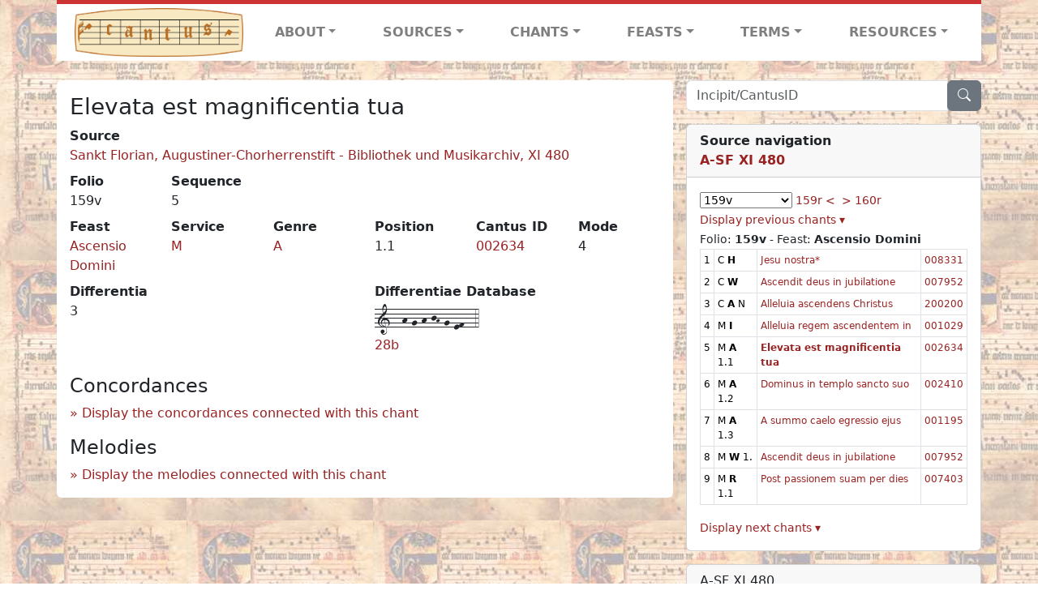

--- FILE ---
content_type: text/html; charset=utf-8
request_url: https://cantusdatabase.org/chant/439544
body_size: 156705
content:


<!DOCTYPE html>
<html lang="en">
    <head>
        
            <!-- Google tag (gtag.js) -->
            <script async src="https://www.googletagmanager.com/gtag/js?id=G-JXEY1VRT2W"></script>
            <script>
                window.dataLayer = window.dataLayer || [];

                function gtag() {
                    dataLayer.push(arguments);
                }
                gtag('js', new Date());

                gtag('config', 'G-JXEY1VRT2W');
            </script>
        
        
        <title>Elevata est magnificentia tua | Cantus Database</title>
        <!-- Required meta tags -->
        <meta name="google-site-verification"
              content="EwxpNpZ_ZOQnetVVLELGn5-aD_beT3EQqUuI6glkArI" />
        <meta charset="utf-8" />
        <meta name="viewport"
              content="width=device-width, initial-scale=1, shrink-to-fit=no" />
        <link rel="icon" href="/static/favicon.ico" />
        <!-- Bootstrap CSS -->
        <link href="https://cdn.jsdelivr.net/npm/bootstrap@5.3.3/dist/css/bootstrap.min.css"
              rel="stylesheet"
              integrity="sha384-QWTKZyjpPEjISv5WaRU9OFeRpok6YctnYmDr5pNlyT2bRjXh0JMhjY6hW+ALEwIH"
              crossorigin="anonymous" />
        <!-- bootstrap CSS for icons -->
        <link rel="stylesheet"
              href="https://cdn.jsdelivr.net/npm/bootstrap-icons@1.11.3/font/bootstrap-icons.min.css" />
        <!-- JS, Popper.js, and jQuery -->
        <script src="https://cdn.jsdelivr.net/npm/@popperjs/core@2.11.8/dist/umd/popper.min.js"
                integrity="sha384-I7E8VVD/ismYTF4hNIPjVp/Zjvgyol6VFvRkX/vR+Vc4jQkC+hVqc2pM8ODewa9r"
                crossorigin="anonymous"></script>
        <script src="https://cdn.jsdelivr.net/npm/bootstrap@5.3.3/dist/js/bootstrap.min.js"
                integrity="sha384-0pUGZvbkm6XF6gxjEnlmuGrJXVbNuzT9qBBavbLwCsOGabYfZo0T0to5eqruptLy"
                crossorigin="anonymous"></script>
        <link href="/static/css/style.css" rel="stylesheet" />
        <link href="/static/fonts/volpiano.css"
              rel="stylesheet"
              media="screen" />
        <link rel="preconnect" href="https://fonts.googleapis.com" />
        <link rel="preconnect" href="https://fonts.gstatic.com" crossorigin />
        <link href="https://fonts.googleapis.com/css2?family=Radio+Canada:ital,wght@0,300..700;1,300..700&display=swap"
              rel="stylesheet" />
        
    <script src="/static/js/chant_detail.js"></script>
    <link rel="stylesheet"
          href="https://cdn.jsdelivr.net/npm/bootstrap-icons@1.11.3/font/bootstrap-icons.min.css" />

    </head>
    <body>
        
            <header>
    <nav class="navbar navbar-expand-lg py-0">
        <div class="container bg-white border-top">
            
<a class="navbar-brand" href="/">
    <img class="img-fluid"
         src="/static/cantus-logo.png"
         alt="Cantus Database home"
         title="Cantus Database Home"
         loading="lazy" />
</a>
<!-- Hamburger button to show nav when screen is smaller-->
<button class="navbar-toggler"
        type="button"
        data-bs-toggle="collapse"
        data-bs-target="#navbar-links"
        aria-controls="navbarSupportedContent"
        aria-expanded="false"
        aria-label="Toggle navigation">
    <span class="navbar-toggler-icon"></span>
</button>
<ul class="collapse navbar-collapse navbar-nav text-lg-center align-items-start text-start"
    id="navbar-links">
    <!-- ABOUT -->
    <li class="nav-item dropdown flex-fill">
        <a class="nav-link dropdown-toggle fw-bold"
           href="#"
           id="navbarDropdownLinkAbout"
           role="button"
           data-bs-toggle="dropdown"
           aria-haspopup="true"
           aria-expanded="false">ABOUT</a>
        <div class="dropdown-menu" aria-labelledby="navbarDropdownLinkAbout">
            <a class="dropdown-item" href="/">Home</a>
            <a class="dropdown-item" href="/articles/">News</a>
            <a class="dropdown-item" href="/indexers/">Contributors</a>
            <a class="dropdown-item" href="/about/id-numbers/">ID Numbers: A History and
            Explanation</a>
            <a class="dropdown-item" href="/about/acknowledgements/">Acknowledgements</a>
            <a class="dropdown-item" href="/about/faq/">FAQ</a>
            <a class="dropdown-item"
               href="https://www.youtube.com/watch?v=iMmGrUxhPj4"
               target="_blank">Short Video
            Introduction (YouTube)</a>
            <a class="dropdown-item" href="/about/principles-of-indexing/">Basic Principles of Indexing</a>
            
        </div>
    </li>
    <!-- SOURCES -->
    <li class="nav-item dropdown flex-fill">
        <a class="nav-link dropdown-toggle fw-bold"
           href="#"
           id="navbarDropdownLinkSources"
           role="button"
           data-bs-toggle="dropdown"
           aria-haspopup="true"
           aria-expanded="false">SOURCES</a>
        <div class="dropdown-menu" aria-labelledby="navbarDropdownLinkSources">
            <a class="dropdown-item" href="/sources/?segment=4063">Cantus DB: Sources with Inventories</a>
            <a class="dropdown-item"
               href="/CanadianChantDB/">Canadian Chant Database</a>
            <a class="dropdown-item" href="/Cantorales/">Cantorales in the Americas and Beyond</a>
            <a class="dropdown-item" href="/sources/?segment=4064">Sequence Database (Clavis Sequentiarum by Calvin Bower)</a>
            <a class="dropdown-item" href="/sources/">All Sources</a>
        </div>
    </li>
    <!-- CHANTS -->
    <li class="nav-item dropdown flex-fill">
        <a class="nav-link dropdown-toggle fw-bold"
           href="#"
           id="navbarDropdownLinkChants"
           role="button"
           data-bs-toggle="dropdown"
           aria-haspopup="true"
           aria-expanded="false">CHANTS</a>
        <div class="dropdown-menu" aria-labelledby="navbarDropdownLinkChants">
            <a class="dropdown-item" href="/chant-search/">Chant Search</a>
            <a class="dropdown-item" href="/melody/">Search by melody</a>
            <a class="dropdown-item" href="/sequences/">Clavis Sequentiarum (Sequence Database by Calvin
            Bower)</a>
        </div>
    </li>
    <!-- FEASTS -->
    <li class="nav-item dropdown flex-fill">
        <a class="nav-link dropdown-toggle fw-bold"
           href="#"
           id="navbarDropdownLinkFeasts"
           role="button"
           data-bs-toggle="dropdown"
           aria-haspopup="true"
           aria-expanded="false">FEASTS</a>
        <div class="dropdown-menu" aria-labelledby="navbarDropdownLinkFeasts">
            <a class="dropdown-item" href="/feasts/">List of all feasts</a>
            <a class="dropdown-item" href="/feasts/?date=sanc">Sanctorale</a>
            <a class="dropdown-item" href="/feasts/?date=temp">Temporale</a>
        </div>
    </li>
    <!-- TERMS -->
    <li class="nav-item dropdown flex-fill">
        <a class="nav-link dropdown-toggle fw-bold"
           href="#"
           id="navbarDropdownLinkTerms"
           role="button"
           data-bs-toggle="dropdown"
           aria-haspopup="true"
           aria-expanded="false">TERMS</a>
        <div class="dropdown-menu" aria-labelledby="navbarDropdownLinkTerms">
            <a class="dropdown-item" href="/genres/">Genre abbreviations</a>
            <a class="dropdown-item" href="/services/">Service abbreviations</a>
            <a class="dropdown-item" href="/description/">Fields</a>
        </div>
    </li>
    <!-- RESOURCES -->
    <li class="nav-item dropdown flex-fill">
        <a class="nav-link dropdown-toggle fw-bold"
           href="#"
           id="navbarDropdownLinkResources"
           role="button"
           data-bs-toggle="dropdown"
           aria-haspopup="true"
           aria-expanded="false">RESOURCES</a>
        <div class="dropdown-menu dropdown-menu-end"
             aria-labelledby="navbarDropdownLinkResources">
            <a class="dropdown-item" href="/tutorial/">Tutorial for Cantus Contributors</a>
            <a class="dropdown-item" href="/documents/">Key Instructional Documents</a>
            <a class="dropdown-item"
               href="https://sites.google.com/view/cantus-procedures-manual/home"
               target="_blank">Cantus Database Procedures Manual</a>
            <a class="dropdown-item" href="/citations/">Citation Style</a>
            <a class="dropdown-item" href="/references/">References</a>
        </div>
    </li>
</ul>

        </div>
    </nav>
</header>

        
        <!-- Content goes here, using the extends tag from Django -->
        <main role="main" class="content d-flex">
            
    <div class="container my-4">
        <div class="row d-lg-block">
            <div class="col-lg-4 p-0 ps-lg-3 sidebar float-end">
                
    <div class="search-bar mb-3"><script src="/static/js/search_bar.js"></script>
<div class="position-relative">
    <form method="GET" action="/chant-search/" autocomplete="off">
        <div class="input-group">
            <input type="search"
                   class="form-control"
                   placeholder="Incipit/CantusID"
                   id="searchBar"
                   name="search_bar" />
            <div class="input-group-append">
                <button class="btn btn-secondary" type="submit">
                    <i class="bi bi-search"></i>
                </button>
            </div>
        </div>
    </form>
    <!--The chants returned by the ajax call go here-->
    <div id="chantsDiv" class="position-absolute z-1 w-100"></div>
</div>
</div>

            </div>
            <div class="p-3 mb-3 mb-lg-0 col-lg-8 bg-white rounded float-start">
                
    <!--Display "submit success" message -->
    
    
    <h3>Elevata est magnificentia tua</h3>
    <dl>
        <div class="row">
            
                <div class="col">
                    <dt>Source</dt>
                    <dd>
                        <a href="/source/123658">Sankt Florian, Augustiner-Chorherrenstift - Bibliothek und Musikarchiv, XI 480</a>
                    </dd>
                </div>
            
            
        </div>
        <div class="row">
            
                <div class="col-lg-2 col-6">
                    <dt>Folio</dt>
                    <dd>
                        159v
                    </dd>
                </div>
            
            
                
                <div class="col-lg-2 col-6">
                    <dt>Sequence</dt>
                    <dd>
                        5
                    </dd>
                </div>
            
            
        </div>
        <div class="row">
            
                <div class="col-lg-2 col-6">
                    <dt>Feast</dt>
                    <dd>
                        <a href="/feast/1489"
                           title="Ascension Thursday">Ascensio Domini</a>
                    </dd>
                </div>
            
            
                <div class="col-lg-2 col-6">
                    <dt>Service</dt>
                    <dd>
                        <a href="/service/4153"
                           title="Matins">M</a>
                    </dd>
                </div>
            
            
                <div class="col-lg-2 col-6">
                    <dt>Genre</dt>
                    <dd>
                        <a href="/genre/122"
                           title="Antiphon">A</a>
                    </dd>
                </div>
            
            
                <div class="col-lg-2 col-6">
                    <dt>Position</dt>
                    <dd>
                        1.1
                    </dd>
                </div>
            
            
                <div class="col-lg-2 col-6">
                    <dt>Cantus ID</dt>
                    <dd>
                        <a href="https://cantusindex.org/id/002634" target="_blank">002634</a>
                    </dd>
                </div>
            
            
                <div class="col-lg-2 col-6">
                    <dt>Mode</dt>
                    <dd>
                        4
                    </dd>
                </div>
            
        </div>
        <div class="row">
            
            
                <div class="col">
                    <dt>Differentia</dt>
                    <dd>
                        3
                    </dd>
                </div>
            
            
                <div class="col">
                    <dt>Differentiae&nbsp;Database</dt>
                    <dd>
                        
                            <p class="font-volpiano mb-0">1--h-g-h-jH-g-ef--4</p>
                        
                        <a href="https://differentiaedatabase.ca/differentia/28b"
                           target="_blank">28b</a>
                    </dd>
                </div>
            
            
            
            
        </div>
        <div class="row">
            
            
        </div>
        
        
        
        <!-- See #1635. Temporarily disable volpiano display for this source. -->
        
        
        <!-- See #1635. Temporarily disable volpiano display for this source. -->
        
        
        
    </dl>
    
        <h4 id="concordances">Concordances</h4>
        <span id="concordancesLoadingStatus" class="d-none link-color"><b>Loading concordances...</b></span>
        <a id="concordanceButton"
           href="#"
           class="guillemet"
           onclick="getConcordances('002634'); return false;">Display the concordances connected with this chant</a>
        <div id="concordancesDiv" class="mb-3">
            <div class="row">
                <div class="col-8" id="concordancesSummaryDiv"></div>
            </div>
            <div class="row">
                <div class="col" id="concordancesTableDiv"></div>
            </div>
        </div>
        <h4>Melodies</h4>
        <span id="melodyLoadingPrompt" class="d-none link-color"><b>Loading melodies...</b></span>
        <a id="melodyButton"
           href="#"
           class="guillemet"
           onclick="loadMelodies('002634'); return false;">Display the melodies connected with this chant</a>
        <div id="melodyDiv"></div>
    

            </div>
            <div class="col-lg-4 p-0 ps-lg-3 sidebar float-end">
                
    
        <div class="card mb-3 w-100">
            <div class="card-header">
                <b>Source navigation</b>
                <br />
                
                    <a href="/source/123658"
                       title="Sankt Florian, Augustiner-Chorherrenstift - Bibliothek und Musikarchiv, XI 480"> <b>A-SF XI 480</b> </a>
                
            </div>
            
                <div class="card-body">
                    <small>
                        <!--a small selector of all folios of this source-->
                        <select name="folios"
                                id="folioSelect"
                                class="w-30"
                                onchange="jumpToFolio('123658')">
                            <option value="">Select a folio</option>
                            
                                
                                    <option value="001r">001r</option>
                                
                            
                                
                                    <option value="001v">001v</option>
                                
                            
                                
                                    <option value="002r">002r</option>
                                
                            
                                
                                    <option value="002v">002v</option>
                                
                            
                                
                                    <option value="003r">003r</option>
                                
                            
                                
                                    <option value="003v">003v</option>
                                
                            
                                
                                    <option value="004r">004r</option>
                                
                            
                                
                                    <option value="004v">004v</option>
                                
                            
                                
                                    <option value="005r">005r</option>
                                
                            
                                
                                    <option value="005v">005v</option>
                                
                            
                                
                                    <option value="006r">006r</option>
                                
                            
                                
                                    <option value="006v">006v</option>
                                
                            
                                
                                    <option value="007r">007r</option>
                                
                            
                                
                                    <option value="007v">007v</option>
                                
                            
                                
                                    <option value="008r">008r</option>
                                
                            
                                
                                    <option value="008v">008v</option>
                                
                            
                                
                                    <option value="009r">009r</option>
                                
                            
                                
                                    <option value="009v">009v</option>
                                
                            
                                
                                    <option value="010r">010r</option>
                                
                            
                                
                                    <option value="010v">010v</option>
                                
                            
                                
                                    <option value="011r">011r</option>
                                
                            
                                
                                    <option value="011v">011v</option>
                                
                            
                                
                                    <option value="012r">012r</option>
                                
                            
                                
                                    <option value="012v">012v</option>
                                
                            
                                
                                    <option value="013r">013r</option>
                                
                            
                                
                                    <option value="013v">013v</option>
                                
                            
                                
                                    <option value="014r">014r</option>
                                
                            
                                
                                    <option value="014v">014v</option>
                                
                            
                                
                                    <option value="015r">015r</option>
                                
                            
                                
                                    <option value="015v">015v</option>
                                
                            
                                
                                    <option value="016r">016r</option>
                                
                            
                                
                                    <option value="016v">016v</option>
                                
                            
                                
                                    <option value="017r">017r</option>
                                
                            
                                
                                    <option value="017v">017v</option>
                                
                            
                                
                                    <option value="018r">018r</option>
                                
                            
                                
                                    <option value="018v">018v</option>
                                
                            
                                
                                    <option value="019r">019r</option>
                                
                            
                                
                                    <option value="019v">019v</option>
                                
                            
                                
                                    <option value="020r">020r</option>
                                
                            
                                
                                    <option value="020v">020v</option>
                                
                            
                                
                                    <option value="021r">021r</option>
                                
                            
                                
                                    <option value="021v">021v</option>
                                
                            
                                
                                    <option value="022r">022r</option>
                                
                            
                                
                                    <option value="022v">022v</option>
                                
                            
                                
                                    <option value="023r">023r</option>
                                
                            
                                
                                    <option value="023v">023v</option>
                                
                            
                                
                                    <option value="024r">024r</option>
                                
                            
                                
                                    <option value="024v">024v</option>
                                
                            
                                
                                    <option value="025r">025r</option>
                                
                            
                                
                                    <option value="025v">025v</option>
                                
                            
                                
                                    <option value="026r">026r</option>
                                
                            
                                
                                    <option value="026v">026v</option>
                                
                            
                                
                                    <option value="027r">027r</option>
                                
                            
                                
                                    <option value="027v">027v</option>
                                
                            
                                
                                    <option value="028r">028r</option>
                                
                            
                                
                                    <option value="028v">028v</option>
                                
                            
                                
                                    <option value="029r">029r</option>
                                
                            
                                
                                    <option value="029v">029v</option>
                                
                            
                                
                                    <option value="030r">030r</option>
                                
                            
                                
                                    <option value="030v">030v</option>
                                
                            
                                
                                    <option value="031r">031r</option>
                                
                            
                                
                                    <option value="031v">031v</option>
                                
                            
                                
                                    <option value="032r">032r</option>
                                
                            
                                
                                    <option value="032v">032v</option>
                                
                            
                                
                                    <option value="033r">033r</option>
                                
                            
                                
                                    <option value="033v">033v</option>
                                
                            
                                
                                    <option value="034r">034r</option>
                                
                            
                                
                                    <option value="034v">034v</option>
                                
                            
                                
                                    <option value="035r">035r</option>
                                
                            
                                
                                    <option value="035v">035v</option>
                                
                            
                                
                                    <option value="036r">036r</option>
                                
                            
                                
                                    <option value="036v">036v</option>
                                
                            
                                
                                    <option value="037r">037r</option>
                                
                            
                                
                                    <option value="037v">037v</option>
                                
                            
                                
                                    <option value="038r">038r</option>
                                
                            
                                
                                    <option value="038v">038v</option>
                                
                            
                                
                                    <option value="039r">039r</option>
                                
                            
                                
                                    <option value="039v">039v</option>
                                
                            
                                
                                    <option value="040r">040r</option>
                                
                            
                                
                                    <option value="040v">040v</option>
                                
                            
                                
                                    <option value="041r">041r</option>
                                
                            
                                
                                    <option value="041v">041v</option>
                                
                            
                                
                                    <option value="042r">042r</option>
                                
                            
                                
                                    <option value="042v">042v</option>
                                
                            
                                
                                    <option value="043r">043r</option>
                                
                            
                                
                                    <option value="043v">043v</option>
                                
                            
                                
                                    <option value="044r">044r</option>
                                
                            
                                
                                    <option value="044v">044v</option>
                                
                            
                                
                                    <option value="045r">045r</option>
                                
                            
                                
                                    <option value="045v">045v</option>
                                
                            
                                
                                    <option value="046r">046r</option>
                                
                            
                                
                                    <option value="046v">046v</option>
                                
                            
                                
                                    <option value="047r">047r</option>
                                
                            
                                
                                    <option value="047v">047v</option>
                                
                            
                                
                                    <option value="048r">048r</option>
                                
                            
                                
                                    <option value="048v">048v</option>
                                
                            
                                
                                    <option value="049r">049r</option>
                                
                            
                                
                                    <option value="049v">049v</option>
                                
                            
                                
                                    <option value="050r">050r</option>
                                
                            
                                
                                    <option value="050v">050v</option>
                                
                            
                                
                                    <option value="051r">051r</option>
                                
                            
                                
                                    <option value="051v">051v</option>
                                
                            
                                
                                    <option value="052r">052r</option>
                                
                            
                                
                                    <option value="052v">052v</option>
                                
                            
                                
                                    <option value="053r">053r</option>
                                
                            
                                
                                    <option value="053v">053v</option>
                                
                            
                                
                                    <option value="054r">054r</option>
                                
                            
                                
                                    <option value="054v">054v</option>
                                
                            
                                
                                    <option value="055r">055r</option>
                                
                            
                                
                                    <option value="055v">055v</option>
                                
                            
                                
                                    <option value="056r">056r</option>
                                
                            
                                
                                    <option value="056v">056v</option>
                                
                            
                                
                                    <option value="057r">057r</option>
                                
                            
                                
                                    <option value="057v">057v</option>
                                
                            
                                
                                    <option value="058r">058r</option>
                                
                            
                                
                                    <option value="058v">058v</option>
                                
                            
                                
                                    <option value="059r">059r</option>
                                
                            
                                
                                    <option value="059v">059v</option>
                                
                            
                                
                                    <option value="060r">060r</option>
                                
                            
                                
                                    <option value="060v">060v</option>
                                
                            
                                
                                    <option value="061r">061r</option>
                                
                            
                                
                                    <option value="061v">061v</option>
                                
                            
                                
                                    <option value="062r">062r</option>
                                
                            
                                
                                    <option value="062v">062v</option>
                                
                            
                                
                                    <option value="063r">063r</option>
                                
                            
                                
                                    <option value="063v">063v</option>
                                
                            
                                
                                    <option value="064r">064r</option>
                                
                            
                                
                                    <option value="064v">064v</option>
                                
                            
                                
                                    <option value="065r">065r</option>
                                
                            
                                
                                    <option value="065v">065v</option>
                                
                            
                                
                                    <option value="066r">066r</option>
                                
                            
                                
                                    <option value="066v">066v</option>
                                
                            
                                
                                    <option value="067r">067r</option>
                                
                            
                                
                                    <option value="067v">067v</option>
                                
                            
                                
                                    <option value="068r">068r</option>
                                
                            
                                
                                    <option value="068v">068v</option>
                                
                            
                                
                                    <option value="069r">069r</option>
                                
                            
                                
                                    <option value="069v">069v</option>
                                
                            
                                
                                    <option value="070r">070r</option>
                                
                            
                                
                                    <option value="070v">070v</option>
                                
                            
                                
                                    <option value="071r">071r</option>
                                
                            
                                
                                    <option value="071v">071v</option>
                                
                            
                                
                                    <option value="072r">072r</option>
                                
                            
                                
                                    <option value="072v">072v</option>
                                
                            
                                
                                    <option value="073r">073r</option>
                                
                            
                                
                                    <option value="073v">073v</option>
                                
                            
                                
                                    <option value="074r">074r</option>
                                
                            
                                
                                    <option value="074v">074v</option>
                                
                            
                                
                                    <option value="075r">075r</option>
                                
                            
                                
                                    <option value="075v">075v</option>
                                
                            
                                
                                    <option value="076r">076r</option>
                                
                            
                                
                                    <option value="076v">076v</option>
                                
                            
                                
                                    <option value="077r">077r</option>
                                
                            
                                
                                    <option value="077v">077v</option>
                                
                            
                                
                                    <option value="078r">078r</option>
                                
                            
                                
                                    <option value="078v">078v</option>
                                
                            
                                
                                    <option value="079r">079r</option>
                                
                            
                                
                                    <option value="079v">079v</option>
                                
                            
                                
                                    <option value="080r">080r</option>
                                
                            
                                
                                    <option value="080v">080v</option>
                                
                            
                                
                                    <option value="081r">081r</option>
                                
                            
                                
                                    <option value="081v">081v</option>
                                
                            
                                
                                    <option value="082r">082r</option>
                                
                            
                                
                                    <option value="082v">082v</option>
                                
                            
                                
                                    <option value="083r">083r</option>
                                
                            
                                
                                    <option value="083v">083v</option>
                                
                            
                                
                                    <option value="084r">084r</option>
                                
                            
                                
                                    <option value="084v">084v</option>
                                
                            
                                
                                    <option value="085r">085r</option>
                                
                            
                                
                                    <option value="085v">085v</option>
                                
                            
                                
                                    <option value="086r">086r</option>
                                
                            
                                
                                    <option value="086v">086v</option>
                                
                            
                                
                                    <option value="087r">087r</option>
                                
                            
                                
                                    <option value="087v">087v</option>
                                
                            
                                
                                    <option value="088r">088r</option>
                                
                            
                                
                                    <option value="088v">088v</option>
                                
                            
                                
                                    <option value="089r">089r</option>
                                
                            
                                
                                    <option value="089v">089v</option>
                                
                            
                                
                                    <option value="090r">090r</option>
                                
                            
                                
                                    <option value="090v">090v</option>
                                
                            
                                
                                    <option value="091r">091r</option>
                                
                            
                                
                                    <option value="091v">091v</option>
                                
                            
                                
                                    <option value="092r">092r</option>
                                
                            
                                
                                    <option value="092v">092v</option>
                                
                            
                                
                                    <option value="093r">093r</option>
                                
                            
                                
                                    <option value="093v">093v</option>
                                
                            
                                
                                    <option value="094r">094r</option>
                                
                            
                                
                                    <option value="094v">094v</option>
                                
                            
                                
                                    <option value="095r">095r</option>
                                
                            
                                
                                    <option value="095v">095v</option>
                                
                            
                                
                                    <option value="096r">096r</option>
                                
                            
                                
                                    <option value="096v">096v</option>
                                
                            
                                
                                    <option value="097r">097r</option>
                                
                            
                                
                                    <option value="097v">097v</option>
                                
                            
                                
                                    <option value="098r">098r</option>
                                
                            
                                
                                    <option value="098v">098v</option>
                                
                            
                                
                                    <option value="099r">099r</option>
                                
                            
                                
                                    <option value="099v">099v</option>
                                
                            
                                
                                    <option value="100r">100r</option>
                                
                            
                                
                                    <option value="100v">100v</option>
                                
                            
                                
                                    <option value="101r">101r</option>
                                
                            
                                
                                    <option value="101v">101v</option>
                                
                            
                                
                                    <option value="102r">102r</option>
                                
                            
                                
                                    <option value="102v">102v</option>
                                
                            
                                
                                    <option value="103r">103r</option>
                                
                            
                                
                                    <option value="103v">103v</option>
                                
                            
                                
                                    <option value="104r">104r</option>
                                
                            
                                
                                    <option value="104v">104v</option>
                                
                            
                                
                                    <option value="105r">105r</option>
                                
                            
                                
                                    <option value="105v">105v</option>
                                
                            
                                
                                    <option value="106r">106r</option>
                                
                            
                                
                                    <option value="106v">106v</option>
                                
                            
                                
                                    <option value="107r">107r</option>
                                
                            
                                
                                    <option value="107v">107v</option>
                                
                            
                                
                                    <option value="108r">108r</option>
                                
                            
                                
                                    <option value="108v">108v</option>
                                
                            
                                
                                    <option value="109r">109r</option>
                                
                            
                                
                                    <option value="109v">109v</option>
                                
                            
                                
                                    <option value="110r">110r</option>
                                
                            
                                
                                    <option value="110v">110v</option>
                                
                            
                                
                                    <option value="111r">111r</option>
                                
                            
                                
                                    <option value="111v">111v</option>
                                
                            
                                
                                    <option value="112r">112r</option>
                                
                            
                                
                                    <option value="112v">112v</option>
                                
                            
                                
                                    <option value="113r">113r</option>
                                
                            
                                
                                    <option value="113v">113v</option>
                                
                            
                                
                                    <option value="114r">114r</option>
                                
                            
                                
                                    <option value="114v">114v</option>
                                
                            
                                
                                    <option value="115r">115r</option>
                                
                            
                                
                                    <option value="115v">115v</option>
                                
                            
                                
                                    <option value="116r">116r</option>
                                
                            
                                
                                    <option value="116v">116v</option>
                                
                            
                                
                                    <option value="117r">117r</option>
                                
                            
                                
                                    <option value="117v">117v</option>
                                
                            
                                
                                    <option value="118r">118r</option>
                                
                            
                                
                                    <option value="118v">118v</option>
                                
                            
                                
                                    <option value="119r">119r</option>
                                
                            
                                
                                    <option value="119v">119v</option>
                                
                            
                                
                                    <option value="120r">120r</option>
                                
                            
                                
                                    <option value="120v">120v</option>
                                
                            
                                
                                    <option value="121r">121r</option>
                                
                            
                                
                                    <option value="121v">121v</option>
                                
                            
                                
                                    <option value="122r">122r</option>
                                
                            
                                
                                    <option value="122v">122v</option>
                                
                            
                                
                                    <option value="123r">123r</option>
                                
                            
                                
                                    <option value="123v">123v</option>
                                
                            
                                
                                    <option value="124r">124r</option>
                                
                            
                                
                                    <option value="124v">124v</option>
                                
                            
                                
                                    <option value="125r">125r</option>
                                
                            
                                
                                    <option value="125v">125v</option>
                                
                            
                                
                                    <option value="126r">126r</option>
                                
                            
                                
                                    <option value="126v">126v</option>
                                
                            
                                
                                    <option value="127r">127r</option>
                                
                            
                                
                                    <option value="127v">127v</option>
                                
                            
                                
                                    <option value="128r">128r</option>
                                
                            
                                
                                    <option value="128v">128v</option>
                                
                            
                                
                                    <option value="129r">129r</option>
                                
                            
                                
                                    <option value="129v">129v</option>
                                
                            
                                
                                    <option value="130r">130r</option>
                                
                            
                                
                                    <option value="130v">130v</option>
                                
                            
                                
                                    <option value="131r">131r</option>
                                
                            
                                
                                    <option value="131v">131v</option>
                                
                            
                                
                                    <option value="132r">132r</option>
                                
                            
                                
                                    <option value="132v">132v</option>
                                
                            
                                
                                    <option value="133r">133r</option>
                                
                            
                                
                                    <option value="133v">133v</option>
                                
                            
                                
                                    <option value="134r">134r</option>
                                
                            
                                
                                    <option value="134v">134v</option>
                                
                            
                                
                                    <option value="135r">135r</option>
                                
                            
                                
                                    <option value="135v">135v</option>
                                
                            
                                
                                    <option value="136r">136r</option>
                                
                            
                                
                                    <option value="136v">136v</option>
                                
                            
                                
                                    <option value="137r">137r</option>
                                
                            
                                
                                    <option value="137v">137v</option>
                                
                            
                                
                                    <option value="138r">138r</option>
                                
                            
                                
                                    <option value="138v">138v</option>
                                
                            
                                
                                    <option value="139r">139r</option>
                                
                            
                                
                                    <option value="139v">139v</option>
                                
                            
                                
                                    <option value="140r">140r</option>
                                
                            
                                
                                    <option value="140v">140v</option>
                                
                            
                                
                                    <option value="141r">141r</option>
                                
                            
                                
                                    <option value="141v">141v</option>
                                
                            
                                
                                    <option value="142r">142r</option>
                                
                            
                                
                                    <option value="142v">142v</option>
                                
                            
                                
                                    <option value="143r">143r</option>
                                
                            
                                
                                    <option value="143v">143v</option>
                                
                            
                                
                                    <option value="144r">144r</option>
                                
                            
                                
                                    <option value="144v">144v</option>
                                
                            
                                
                                    <option value="145r">145r</option>
                                
                            
                                
                                    <option value="145v">145v</option>
                                
                            
                                
                                    <option value="146r">146r</option>
                                
                            
                                
                                    <option value="146v">146v</option>
                                
                            
                                
                                    <option value="147r">147r</option>
                                
                            
                                
                                    <option value="147v">147v</option>
                                
                            
                                
                                    <option value="148r">148r</option>
                                
                            
                                
                                    <option value="148v">148v</option>
                                
                            
                                
                                    <option value="149r">149r</option>
                                
                            
                                
                                    <option value="149v">149v</option>
                                
                            
                                
                                    <option value="150r">150r</option>
                                
                            
                                
                                    <option value="150v">150v</option>
                                
                            
                                
                                    <option value="151r">151r</option>
                                
                            
                                
                                    <option value="151v">151v</option>
                                
                            
                                
                                    <option value="152r">152r</option>
                                
                            
                                
                                    <option value="152v">152v</option>
                                
                            
                                
                                    <option value="153r">153r</option>
                                
                            
                                
                                    <option value="153v">153v</option>
                                
                            
                                
                                    <option value="154r">154r</option>
                                
                            
                                
                                    <option value="154v">154v</option>
                                
                            
                                
                                    <option value="155r">155r</option>
                                
                            
                                
                                    <option value="155v">155v</option>
                                
                            
                                
                                    <option value="156r">156r</option>
                                
                            
                                
                                    <option value="156v">156v</option>
                                
                            
                                
                                    <option value="157r">157r</option>
                                
                            
                                
                                    <option value="157v">157v</option>
                                
                            
                                
                                    <option value="158r">158r</option>
                                
                            
                                
                                    <option value="158v">158v</option>
                                
                            
                                
                                    <option value="159r">159r</option>
                                
                            
                                
                                    <option selected value="159v">159v</option>
                                
                            
                                
                                    <option value="160r">160r</option>
                                
                            
                                
                                    <option value="160v">160v</option>
                                
                            
                                
                                    <option value="161r">161r</option>
                                
                            
                                
                                    <option value="161v">161v</option>
                                
                            
                                
                                    <option value="162r">162r</option>
                                
                            
                                
                                    <option value="162v">162v</option>
                                
                            
                                
                                    <option value="163r">163r</option>
                                
                            
                                
                                    <option value="163v">163v</option>
                                
                            
                                
                                    <option value="164r">164r</option>
                                
                            
                                
                                    <option value="164v">164v</option>
                                
                            
                                
                                    <option value="165r">165r</option>
                                
                            
                                
                                    <option value="165v">165v</option>
                                
                            
                                
                                    <option value="166r">166r</option>
                                
                            
                                
                                    <option value="166v">166v</option>
                                
                            
                                
                                    <option value="167r">167r</option>
                                
                            
                                
                                    <option value="167v">167v</option>
                                
                            
                                
                                    <option value="168r">168r</option>
                                
                            
                                
                                    <option value="168v">168v</option>
                                
                            
                                
                                    <option value="169r">169r</option>
                                
                            
                                
                                    <option value="169v">169v</option>
                                
                            
                                
                                    <option value="170r">170r</option>
                                
                            
                                
                                    <option value="170v">170v</option>
                                
                            
                                
                                    <option value="171r">171r</option>
                                
                            
                                
                                    <option value="171v">171v</option>
                                
                            
                                
                                    <option value="172r">172r</option>
                                
                            
                                
                                    <option value="172v">172v</option>
                                
                            
                                
                                    <option value="173r">173r</option>
                                
                            
                                
                                    <option value="173v">173v</option>
                                
                            
                                
                                    <option value="174r">174r</option>
                                
                            
                                
                                    <option value="174v">174v</option>
                                
                            
                                
                                    <option value="175r">175r</option>
                                
                            
                                
                                    <option value="175v">175v</option>
                                
                            
                                
                                    <option value="176r">176r</option>
                                
                            
                                
                                    <option value="176v">176v</option>
                                
                            
                                
                                    <option value="177r">177r</option>
                                
                            
                                
                                    <option value="177v">177v</option>
                                
                            
                                
                                    <option value="178r">178r</option>
                                
                            
                                
                                    <option value="178v">178v</option>
                                
                            
                                
                                    <option value="179r">179r</option>
                                
                            
                                
                                    <option value="179v">179v</option>
                                
                            
                                
                                    <option value="180r">180r</option>
                                
                            
                                
                                    <option value="180v">180v</option>
                                
                            
                                
                                    <option value="181r">181r</option>
                                
                            
                                
                                    <option value="181v">181v</option>
                                
                            
                                
                                    <option value="182r">182r</option>
                                
                            
                                
                                    <option value="182v">182v</option>
                                
                            
                                
                                    <option value="183r">183r</option>
                                
                            
                                
                                    <option value="183v">183v</option>
                                
                            
                                
                                    <option value="184r">184r</option>
                                
                            
                                
                                    <option value="184v">184v</option>
                                
                            
                                
                                    <option value="185r">185r</option>
                                
                            
                                
                                    <option value="185v">185v</option>
                                
                            
                                
                                    <option value="186r">186r</option>
                                
                            
                                
                                    <option value="186v">186v</option>
                                
                            
                                
                                    <option value="187r">187r</option>
                                
                            
                                
                                    <option value="187v">187v</option>
                                
                            
                                
                                    <option value="188r">188r</option>
                                
                            
                                
                                    <option value="188v">188v</option>
                                
                            
                                
                                    <option value="189r">189r</option>
                                
                            
                                
                                    <option value="189v">189v</option>
                                
                            
                                
                                    <option value="190r">190r</option>
                                
                            
                                
                                    <option value="190v">190v</option>
                                
                            
                                
                                    <option value="191r">191r</option>
                                
                            
                                
                                    <option value="191v">191v</option>
                                
                            
                                
                                    <option value="192r">192r</option>
                                
                            
                                
                                    <option value="192v">192v</option>
                                
                            
                                
                                    <option value="193r">193r</option>
                                
                            
                                
                                    <option value="193v">193v</option>
                                
                            
                                
                                    <option value="194r">194r</option>
                                
                            
                                
                                    <option value="194v">194v</option>
                                
                            
                                
                                    <option value="195r">195r</option>
                                
                            
                                
                                    <option value="195v">195v</option>
                                
                            
                                
                                    <option value="196r">196r</option>
                                
                            
                                
                                    <option value="196v">196v</option>
                                
                            
                                
                                    <option value="197r">197r</option>
                                
                            
                                
                                    <option value="197v">197v</option>
                                
                            
                                
                                    <option value="198r">198r</option>
                                
                            
                                
                                    <option value="198v">198v</option>
                                
                            
                                
                                    <option value="199r">199r</option>
                                
                            
                                
                                    <option value="199v">199v</option>
                                
                            
                                
                                    <option value="200r">200r</option>
                                
                            
                                
                                    <option value="200v">200v</option>
                                
                            
                                
                                    <option value="201r">201r</option>
                                
                            
                                
                                    <option value="201v">201v</option>
                                
                            
                                
                                    <option value="202r">202r</option>
                                
                            
                                
                                    <option value="202v">202v</option>
                                
                            
                                
                                    <option value="203r">203r</option>
                                
                            
                                
                                    <option value="203v">203v</option>
                                
                            
                                
                                    <option value="204r">204r</option>
                                
                            
                                
                                    <option value="204v">204v</option>
                                
                            
                                
                                    <option value="205r">205r</option>
                                
                            
                                
                                    <option value="205v">205v</option>
                                
                            
                                
                                    <option value="206r">206r</option>
                                
                            
                                
                                    <option value="206v">206v</option>
                                
                            
                                
                                    <option value="207r">207r</option>
                                
                            
                                
                                    <option value="207v">207v</option>
                                
                            
                                
                                    <option value="208r">208r</option>
                                
                            
                                
                                    <option value="208v">208v</option>
                                
                            
                                
                                    <option value="209r">209r</option>
                                
                            
                                
                                    <option value="209v">209v</option>
                                
                            
                                
                                    <option value="210r">210r</option>
                                
                            
                                
                                    <option value="210v">210v</option>
                                
                            
                                
                                    <option value="211r">211r</option>
                                
                            
                                
                                    <option value="211v">211v</option>
                                
                            
                                
                                    <option value="212r">212r</option>
                                
                            
                                
                                    <option value="212v">212v</option>
                                
                            
                                
                                    <option value="213r">213r</option>
                                
                            
                                
                                    <option value="213v">213v</option>
                                
                            
                                
                                    <option value="214r">214r</option>
                                
                            
                                
                                    <option value="214v">214v</option>
                                
                            
                                
                                    <option value="215r">215r</option>
                                
                            
                                
                                    <option value="215v">215v</option>
                                
                            
                                
                                    <option value="216r">216r</option>
                                
                            
                                
                                    <option value="216v">216v</option>
                                
                            
                                
                                    <option value="217r">217r</option>
                                
                            
                                
                                    <option value="217v">217v</option>
                                
                            
                                
                                    <option value="218r">218r</option>
                                
                            
                                
                                    <option value="218v">218v</option>
                                
                            
                                
                                    <option value="219r">219r</option>
                                
                            
                                
                                    <option value="219v">219v</option>
                                
                            
                                
                                    <option value="220r">220r</option>
                                
                            
                                
                                    <option value="220v">220v</option>
                                
                            
                                
                                    <option value="221r">221r</option>
                                
                            
                                
                                    <option value="221v">221v</option>
                                
                            
                                
                                    <option value="222r">222r</option>
                                
                            
                                
                                    <option value="222v">222v</option>
                                
                            
                                
                                    <option value="223r">223r</option>
                                
                            
                                
                                    <option value="223v">223v</option>
                                
                            
                                
                                    <option value="224r">224r</option>
                                
                            
                                
                                    <option value="224v">224v</option>
                                
                            
                                
                                    <option value="225r">225r</option>
                                
                            
                                
                                    <option value="225v">225v</option>
                                
                            
                                
                                    <option value="226r">226r</option>
                                
                            
                                
                                    <option value="226v">226v</option>
                                
                            
                                
                                    <option value="227r">227r</option>
                                
                            
                                
                                    <option value="227v">227v</option>
                                
                            
                                
                                    <option value="228r">228r</option>
                                
                            
                                
                                    <option value="228v">228v</option>
                                
                            
                                
                                    <option value="229r">229r</option>
                                
                            
                                
                                    <option value="229v">229v</option>
                                
                            
                                
                                    <option value="230r">230r</option>
                                
                            
                                
                                    <option value="230v">230v</option>
                                
                            
                                
                                    <option value="231r">231r</option>
                                
                            
                                
                                    <option value="231v">231v</option>
                                
                            
                                
                                    <option value="232r">232r</option>
                                
                            
                                
                                    <option value="232v">232v</option>
                                
                            
                                
                                    <option value="233r">233r</option>
                                
                            
                                
                                    <option value="233v">233v</option>
                                
                            
                                
                                    <option value="234r">234r</option>
                                
                            
                                
                                    <option value="234v">234v</option>
                                
                            
                                
                                    <option value="235r">235r</option>
                                
                            
                                
                                    <option value="235v">235v</option>
                                
                            
                                
                                    <option value="236r">236r</option>
                                
                            
                                
                                    <option value="236v">236v</option>
                                
                            
                                
                                    <option value="237r">237r</option>
                                
                            
                                
                                    <option value="237v">237v</option>
                                
                            
                                
                                    <option value="238r">238r</option>
                                
                            
                                
                                    <option value="238v">238v</option>
                                
                            
                                
                                    <option value="239r">239r</option>
                                
                            
                                
                                    <option value="239v">239v</option>
                                
                            
                                
                                    <option value="240r">240r</option>
                                
                            
                                
                                    <option value="240v">240v</option>
                                
                            
                                
                                    <option value="241r">241r</option>
                                
                            
                                
                                    <option value="241v">241v</option>
                                
                            
                                
                                    <option value="242r">242r</option>
                                
                            
                                
                                    <option value="242v">242v</option>
                                
                            
                                
                                    <option value="243r">243r</option>
                                
                            
                                
                                    <option value="243v">243v</option>
                                
                            
                                
                                    <option value="244r">244r</option>
                                
                            
                                
                                    <option value="244v">244v</option>
                                
                            
                                
                                    <option value="245r">245r</option>
                                
                            
                                
                                    <option value="245v">245v</option>
                                
                            
                                
                                    <option value="246r">246r</option>
                                
                            
                                
                                    <option value="246v">246v</option>
                                
                            
                                
                                    <option value="247r">247r</option>
                                
                            
                                
                                    <option value="247v">247v</option>
                                
                            
                                
                                    <option value="248r">248r</option>
                                
                            
                                
                                    <option value="248v">248v</option>
                                
                            
                                
                                    <option value="249r">249r</option>
                                
                            
                                
                                    <option value="249v">249v</option>
                                
                            
                                
                                    <option value="250r">250r</option>
                                
                            
                                
                                    <option value="250v">250v</option>
                                
                            
                                
                                    <option value="251r">251r</option>
                                
                            
                                
                                    <option value="251v">251v</option>
                                
                            
                                
                                    <option value="252r">252r</option>
                                
                            
                                
                                    <option value="252v">252v</option>
                                
                            
                                
                                    <option value="253r">253r</option>
                                
                            
                                
                                    <option value="253v">253v</option>
                                
                            
                                
                                    <option value="254r">254r</option>
                                
                            
                                
                                    <option value="254v">254v</option>
                                
                            
                                
                                    <option value="255r">255r</option>
                                
                            
                                
                                    <option value="255v">255v</option>
                                
                            
                                
                                    <option value="256r">256r</option>
                                
                            
                                
                                    <option value="256v">256v</option>
                                
                            
                                
                                    <option value="257r">257r</option>
                                
                            
                                
                                    <option value="257v">257v</option>
                                
                            
                                
                                    <option value="258r">258r</option>
                                
                            
                                
                                    <option value="258v">258v</option>
                                
                            
                                
                                    <option value="259r">259r</option>
                                
                            
                                
                                    <option value="259v">259v</option>
                                
                            
                                
                                    <option value="260r">260r</option>
                                
                            
                                
                                    <option value="260v">260v</option>
                                
                            
                                
                                    <option value="261r">261r</option>
                                
                            
                                
                                    <option value="261v">261v</option>
                                
                            
                                
                                    <option value="262r">262r</option>
                                
                            
                                
                                    <option value="262v">262v</option>
                                
                            
                                
                                    <option value="263r">263r</option>
                                
                            
                                
                                    <option value="263v">263v</option>
                                
                            
                                
                                    <option value="264r">264r</option>
                                
                            
                                
                                    <option value="264v">264v</option>
                                
                            
                                
                                    <option value="265r">265r</option>
                                
                            
                                
                                    <option value="265v">265v</option>
                                
                            
                                
                                    <option value="266r">266r</option>
                                
                            
                                
                                    <option value="266v">266v</option>
                                
                            
                                
                                    <option value="267r">267r</option>
                                
                            
                                
                                    <option value="267v">267v</option>
                                
                            
                                
                                    <option value="268r">268r</option>
                                
                            
                                
                                    <option value="268v">268v</option>
                                
                            
                                
                                    <option value="269r">269r</option>
                                
                            
                                
                                    <option value="269v">269v</option>
                                
                            
                                
                                    <option value="270r">270r</option>
                                
                            
                                
                                    <option value="270v">270v</option>
                                
                            
                                
                                    <option value="271r">271r</option>
                                
                            
                                
                                    <option value="271v">271v</option>
                                
                            
                                
                                    <option value="272r">272r</option>
                                
                            
                                
                                    <option value="272v">272v</option>
                                
                            
                                
                                    <option value="273r">273r</option>
                                
                            
                                
                                    <option value="273v">273v</option>
                                
                            
                                
                                    <option value="274r">274r</option>
                                
                            
                                
                                    <option value="274v">274v</option>
                                
                            
                                
                                    <option value="275r">275r</option>
                                
                            
                                
                                    <option value="275v">275v</option>
                                
                            
                                
                                    <option value="276r">276r</option>
                                
                            
                                
                                    <option value="276v">276v</option>
                                
                            
                                
                                    <option value="277r">277r</option>
                                
                            
                                
                                    <option value="277v">277v</option>
                                
                            
                                
                                    <option value="278r">278r</option>
                                
                            
                                
                                    <option value="278v">278v</option>
                                
                            
                                
                                    <option value="279r">279r</option>
                                
                            
                                
                                    <option value="279v">279v</option>
                                
                            
                                
                                    <option value="280r">280r</option>
                                
                            
                        </select>
                        
                            <a href="/source/123658/chants/?folio=159r">159r <</a>
                        
                        
                            &nbsp;<a href="/source/123658/chants/?folio=160r">> 160r</a>
                        
                        
                        
                            <br />
                            <div id="previousDiv" style="display:none">
                                
                                    Folio: <b>159r</b> - Feast: <b>Dom. 5 p. Pascha</b>
                                    <table class="table table-sm small table-bordered">
                                        
                                            <tr>
                                                <td>1</td>
                                                <td>
                                                    <span title="Antiphons for the Magnificat or Benedictus (&quot;in evangelio&quot;)">
                                                        E
                                                    </span>
                                                    <b title="Antiphon">A</b>
                                                    4
                                                </td>
                                                <td>
                                                    <a href="/chant/439530">Exivi a patre et veni </a>
                                                </td>
                                                <td>
                                                    <a href="https://cantusindex.org/id/002793" target="_blank">
                                                        002793
                                                    </a>
                                                </td>
                                            </tr>
                                        
                                            <tr>
                                                <td>2</td>
                                                <td>
                                                    <span title="Antiphons for the Magnificat or Benedictus (&quot;in evangelio&quot;)">
                                                        E
                                                    </span>
                                                    <b title="Antiphon">A</b>
                                                    5
                                                </td>
                                                <td>
                                                    <a href="/chant/439531">Ecce nunc palam loqueris et</a>
                                                </td>
                                                <td>
                                                    <a href="https://cantusindex.org/id/002530" target="_blank">
                                                        002530
                                                    </a>
                                                </td>
                                            </tr>
                                        
                                            <tr>
                                                <td>3</td>
                                                <td>
                                                    <span title="Antiphons for the Magnificat or Benedictus (&quot;in evangelio&quot;)">
                                                        E
                                                    </span>
                                                    <b title="Antiphon">A</b>
                                                    6
                                                </td>
                                                <td>
                                                    <a href="/chant/439532">Omnis enim qui petit accipit</a>
                                                </td>
                                                <td>
                                                    <a href="https://cantusindex.org/id/004151" target="_blank">
                                                        004151
                                                    </a>
                                                </td>
                                            </tr>
                                        
                                    </table>
                                
                                    Folio: <b>159r</b> - Feast: <b>In Letaniis</b>
                                    <table class="table table-sm small table-bordered">
                                        
                                            <tr>
                                                <td>4</td>
                                                <td>
                                                    <span title="Antiphons for the Magnificat or Benedictus (&quot;in evangelio&quot;)">
                                                        E
                                                    </span>
                                                    <b title="Antiphon">A</b>
                                                    1
                                                </td>
                                                <td>
                                                    <a href="/chant/439533">Si ergo vos cum sitis mali</a>
                                                </td>
                                                <td>
                                                    <a href="https://cantusindex.org/id/004893" target="_blank">
                                                        004893
                                                    </a>
                                                </td>
                                            </tr>
                                        
                                            <tr>
                                                <td>5</td>
                                                <td>
                                                    <span title="Antiphons for the Magnificat or Benedictus (&quot;in evangelio&quot;)">
                                                        E
                                                    </span>
                                                    <b title="Antiphon">A</b>
                                                    2
                                                </td>
                                                <td>
                                                    <a href="/chant/439534">Clarifica me pater apud</a>
                                                </td>
                                                <td>
                                                    <a href="https://cantusindex.org/id/001826" target="_blank">
                                                        001826
                                                    </a>
                                                </td>
                                            </tr>
                                        
                                    </table>
                                
                                    Folio: <b>159r</b> - Feast: <b>Ascensio Domini</b>
                                    <table class="table table-sm small table-bordered">
                                        
                                            <tr>
                                                <td>6</td>
                                                <td>
                                                    <span title="First Vespers">
                                                        V
                                                    </span>
                                                    <b title="Antiphon">A</b>
                                                    
                                                </td>
                                                <td>
                                                    <a href="/chant/439535">Nisi ego abiero paraclitus</a>
                                                </td>
                                                <td>
                                                    <a href="https://cantusindex.org/id/003882" target="_blank">
                                                        003882
                                                    </a>
                                                </td>
                                            </tr>
                                        
                                            <tr>
                                                <td>7</td>
                                                <td>
                                                    <span title="First Vespers">
                                                        V
                                                    </span>
                                                    <b title="Responsory">R</b>
                                                    
                                                </td>
                                                <td>
                                                    <a href="/chant/439536">Ite in orbem*</a>
                                                </td>
                                                <td>
                                                    <a href="https://cantusindex.org/id/007028" target="_blank">
                                                        007028
                                                    </a>
                                                </td>
                                            </tr>
                                        
                                            <tr>
                                                <td>8</td>
                                                <td>
                                                    <span title="First Vespers">
                                                        V
                                                    </span>
                                                    <b title="Hymn">H</b>
                                                    
                                                </td>
                                                <td>
                                                    <a href="/chant/439537">Festum nunc celebre*</a>
                                                </td>
                                                <td>
                                                    <a href="https://cantusindex.org/id/008303" target="_blank">
                                                        008303
                                                    </a>
                                                </td>
                                            </tr>
                                        
                                            <tr>
                                                <td>9</td>
                                                <td>
                                                    <span title="First Vespers">
                                                        V
                                                    </span>
                                                    <b title="Versicle">W</b>
                                                    
                                                </td>
                                                <td>
                                                    <a href="/chant/439538">Vado parare vobis locum</a>
                                                </td>
                                                <td>
                                                    <a href="https://cantusindex.org/id/800453" target="_blank">
                                                        800453
                                                    </a>
                                                </td>
                                            </tr>
                                        
                                            <tr>
                                                <td>10</td>
                                                <td>
                                                    <span title="First Vespers">
                                                        V
                                                    </span>
                                                    <b title="Antiphon">A</b>
                                                    M
                                                </td>
                                                <td>
                                                    <a href="/chant/439539">Pater manifestavi nomen tuum</a>
                                                </td>
                                                <td>
                                                    <a href="https://cantusindex.org/id/004237" target="_blank">
                                                        004237
                                                    </a>
                                                </td>
                                            </tr>
                                        
                                    </table>
                                
                            </div>
                            <a id="previousToggle"
                               href="#"
                               onclick="togglePrevious(); return false;">Display previous chants ▾</a>
                        
                        <br />
                        
                            
                                Folio: <b>159v</b> - Feast: <b title="Ascension Thursday">Ascensio Domini</b>
                                <table class="table table-sm small table-bordered">
                                    
                                        <tr>
                                            <td>1</td>
                                            <td>
                                                <span title="Compline">
                                                    C
                                                </span>
                                                <b title="Hymn">H</b>
                                                
                                            </td>
                                            <td>
                                                <a href="/chant/439540">
                                                    
                                                        Jesu nostra*
                                                    
                                                </a>
                                            </td>
                                            <td>
                                                <a href="https://cantusindex.org/id/008331" target="_blank">
                                                    008331
                                                </a>
                                            </td>
                                        </tr>
                                    
                                        <tr>
                                            <td>2</td>
                                            <td>
                                                <span title="Compline">
                                                    C
                                                </span>
                                                <b title="Versicle">W</b>
                                                
                                            </td>
                                            <td>
                                                <a href="/chant/439541">
                                                    
                                                        Ascendit deus in jubilatione
                                                    
                                                </a>
                                            </td>
                                            <td>
                                                <a href="https://cantusindex.org/id/007952" target="_blank">
                                                    007952
                                                </a>
                                            </td>
                                        </tr>
                                    
                                        <tr>
                                            <td>3</td>
                                            <td>
                                                <span title="Compline">
                                                    C
                                                </span>
                                                <b title="Antiphon">A</b>
                                                N
                                            </td>
                                            <td>
                                                <a href="/chant/439542">
                                                    
                                                        Alleluia ascendens Christus
                                                    
                                                </a>
                                            </td>
                                            <td>
                                                <a href="https://cantusindex.org/id/200200" target="_blank">
                                                    200200
                                                </a>
                                            </td>
                                        </tr>
                                    
                                        <tr>
                                            <td>4</td>
                                            <td>
                                                <span title="Matins">
                                                    M
                                                </span>
                                                <b title="Invitatory antiphon">I</b>
                                                
                                            </td>
                                            <td>
                                                <a href="/chant/439543">
                                                    
                                                        Alleluia regem ascendentem in
                                                    
                                                </a>
                                            </td>
                                            <td>
                                                <a href="https://cantusindex.org/id/001029" target="_blank">
                                                    001029
                                                </a>
                                            </td>
                                        </tr>
                                    
                                        <tr>
                                            <td>5</td>
                                            <td>
                                                <span title="Matins">
                                                    M
                                                </span>
                                                <b title="Antiphon">A</b>
                                                1.1
                                            </td>
                                            <td>
                                                <a href="/chant/439544">
                                                    
                                                        <b>Elevata est magnificentia tua</b>
                                                    
                                                </a>
                                            </td>
                                            <td>
                                                <a href="https://cantusindex.org/id/002634" target="_blank">
                                                    002634
                                                </a>
                                            </td>
                                        </tr>
                                    
                                        <tr>
                                            <td>6</td>
                                            <td>
                                                <span title="Matins">
                                                    M
                                                </span>
                                                <b title="Antiphon">A</b>
                                                1.2
                                            </td>
                                            <td>
                                                <a href="/chant/439545">
                                                    
                                                        Dominus in templo sancto suo
                                                    
                                                </a>
                                            </td>
                                            <td>
                                                <a href="https://cantusindex.org/id/002410" target="_blank">
                                                    002410
                                                </a>
                                            </td>
                                        </tr>
                                    
                                        <tr>
                                            <td>7</td>
                                            <td>
                                                <span title="Matins">
                                                    M
                                                </span>
                                                <b title="Antiphon">A</b>
                                                1.3
                                            </td>
                                            <td>
                                                <a href="/chant/439546">
                                                    
                                                        A summo caelo egressio ejus
                                                    
                                                </a>
                                            </td>
                                            <td>
                                                <a href="https://cantusindex.org/id/001195" target="_blank">
                                                    001195
                                                </a>
                                            </td>
                                        </tr>
                                    
                                        <tr>
                                            <td>8</td>
                                            <td>
                                                <span title="Matins">
                                                    M
                                                </span>
                                                <b title="Versicle">W</b>
                                                1.
                                            </td>
                                            <td>
                                                <a href="/chant/439547">
                                                    
                                                        Ascendit deus in jubilatione
                                                    
                                                </a>
                                            </td>
                                            <td>
                                                <a href="https://cantusindex.org/id/007952" target="_blank">
                                                    007952
                                                </a>
                                            </td>
                                        </tr>
                                    
                                        <tr>
                                            <td>9</td>
                                            <td>
                                                <span title="Matins">
                                                    M
                                                </span>
                                                <b title="Responsory">R</b>
                                                1.1
                                            </td>
                                            <td>
                                                <a href="/chant/439548">
                                                    
                                                        Post passionem suam per dies
                                                    
                                                </a>
                                            </td>
                                            <td>
                                                <a href="https://cantusindex.org/id/007403" target="_blank">
                                                    007403
                                                </a>
                                            </td>
                                        </tr>
                                    
                                </table>
                            
                        
                        
                            <a id="nextToggle" href="#" onclick="toggleNext(); return false;">Display next chants ▾</a>
                            <br />
                            <div id="nextDiv" style="display:none">
                                
                                    Folio: <b>160r</b> - Feast: <b title="Ascension Thursday">Ascensio Domini</b>
                                    <table class="table table-sm small table-bordered">
                                        
                                            <tr>
                                                <td>1</td>
                                                <td>
                                                    <span title="Matins">
                                                        M
                                                    </span>
                                                    <b title="Responsory verse">V</b>
                                                    01
                                                </td>
                                                <td>
                                                    <a href="/chant/439549">Et convescens praecepit eis</a>
                                                </td>
                                                <td>
                                                    <a href="https://cantusindex.org/id/007403a" target="_blank">
                                                        007403a
                                                    </a>
                                                </td>
                                            </tr>
                                        
                                            <tr>
                                                <td>2</td>
                                                <td>
                                                    <span title="Matins">
                                                        M
                                                    </span>
                                                    <b title="Responsory">R</b>
                                                    1.2
                                                </td>
                                                <td>
                                                    <a href="/chant/439550">Omnis pulchritudo domini</a>
                                                </td>
                                                <td>
                                                    <a href="https://cantusindex.org/id/007320" target="_blank">
                                                        007320
                                                    </a>
                                                </td>
                                            </tr>
                                        
                                            <tr>
                                                <td>3</td>
                                                <td>
                                                    <span title="Matins">
                                                        M
                                                    </span>
                                                    <b title="Responsory verse">V</b>
                                                    01
                                                </td>
                                                <td>
                                                    <a href="/chant/439551">Nisi ego abiero paraclitus</a>
                                                </td>
                                                <td>
                                                    <a href="https://cantusindex.org/id/007320a" target="_blank">
                                                        007320a
                                                    </a>
                                                </td>
                                            </tr>
                                        
                                            <tr>
                                                <td>4</td>
                                                <td>
                                                    <span title="Matins">
                                                        M
                                                    </span>
                                                    <b title="Responsory">R</b>
                                                    1.3
                                                </td>
                                                <td>
                                                    <a href="/chant/439552">Ite in orbem universum et</a>
                                                </td>
                                                <td>
                                                    <a href="https://cantusindex.org/id/007028" target="_blank">
                                                        007028
                                                    </a>
                                                </td>
                                            </tr>
                                        
                                            <tr>
                                                <td>5</td>
                                                <td>
                                                    <span title="Matins">
                                                        M
                                                    </span>
                                                    <b title="Responsory verse">V</b>
                                                    01
                                                </td>
                                                <td>
                                                    <a href="/chant/439553">In nomine patris et filii et</a>
                                                </td>
                                                <td>
                                                    <a href="https://cantusindex.org/id/007028a" target="_blank">
                                                        007028a
                                                    </a>
                                                </td>
                                            </tr>
                                        
                                            <tr>
                                                <td>6</td>
                                                <td>
                                                    <span title="Lauds">
                                                        L
                                                    </span>
                                                    <b title="Antiphon">A</b>
                                                    1
                                                </td>
                                                <td>
                                                    <a href="/chant/439554">Viri Galilaei quid aspicitis</a>
                                                </td>
                                                <td>
                                                    <a href="https://cantusindex.org/id/005458" target="_blank">
                                                        005458
                                                    </a>
                                                </td>
                                            </tr>
                                        
                                            <tr>
                                                <td>7</td>
                                                <td>
                                                    <span title="Lauds">
                                                        L
                                                    </span>
                                                    <b title="Antiphon">A</b>
                                                    2
                                                </td>
                                                <td>
                                                    <a href="/chant/439555">Cumque intuerentur in caelum</a>
                                                </td>
                                                <td>
                                                    <a href="https://cantusindex.org/id/002063" target="_blank">
                                                        002063
                                                    </a>
                                                </td>
                                            </tr>
                                        
                                            <tr>
                                                <td>8</td>
                                                <td>
                                                    <span title="Lauds">
                                                        L
                                                    </span>
                                                    <b title="Antiphon">A</b>
                                                    3
                                                </td>
                                                <td>
                                                    <a href="/chant/439556">Elevatis manibus ferebatur in</a>
                                                </td>
                                                <td>
                                                    <a href="https://cantusindex.org/id/002635" target="_blank">
                                                        002635
                                                    </a>
                                                </td>
                                            </tr>
                                        
                                    </table>
                                
                            </div>
                        
                    </small>
                </div>
            
        </div>
        
            <div class="card w-100">
                <div class="card-header">
                    <span title="Sankt Florian, Augustiner-Chorherrenstift - Bibliothek und Musikarchiv, XI 480">A-SF XI 480</span>
                </div>
                <div class=" card-body">
                    <small>
                        
                            Provenance: <b><a href="/provenance/3681">St-Florian</a></b>
                            <br />
                        
                        
                            Date:
                            
                                <b>
                                    <a href="/century/3841">14th century</a>
                                </b>
                            
                            |
                            <b>1300s</b>
                            <br />
                        
                        
                            Cursus: <b>Secular</b>
                            <br />
                        
                        
                        
                            Inventoried by:
                            <ul class="mb-0">
                                
                                    <li>
                                        
                                            <a href="/user/251613">Chia-Hsin Ho</a>
                                            <br />
                                        
                                        Universität Wien
                                    </li>
                                
                            </ul>
                        
                        
                        
                        
                            Proofreader:
                            <ul class="mb-0">
                                
                                    <li>
                                        
                                            <a href="/user/251608">Andrew Mitchell</a>
                                            <br />
                                        
                                        The University of Western Ontario
                                    </li>
                                
                            </ul>
                        
                        
                        The inventory for A-SF XI 480 was prepared by Chia-Hsin Ho (Universität Wien) with editorial assistance from Andrew Mitchell (The University of Western Ontario). Additions to the manuscript description were made by Rebecca Shaw (Dalhousie University).
                        <br />
                        
                            
                                
                                    Contributor: <a href=/user/1><b>CANTUS Database Administrator</b></a>
                                
                            
                        
                    </small>
                </div>
            </div>
        
    

            </div>
        </div>
    </div>

        </main>
        <!-- Footer in every page -->
        <footer class="footer">
            <div class="bg-white small w-100 pb-2">
                <div class="container">
                    <div class="row">
                        <div class="col-md" id="team-info">
                            <h5>Cantus Team</h5>
                            <ul class="list-group list-group-flush">
                                <li class="list-group-item p-0">
                                    <a class="fw-bold" href="mailto:debra.lacoste@dal.ca">Debra Lacoste</a> | Project Manager
                                </li>
                                <li class="list-group-item p-0">
                                    <a class="fw-bold"
                                       href="https://www.dal.ca/faculty/arts/school-of-performing-arts/faculty-staff/our-faculty/musicology/jennifer-bain.html">Jennifer
                                        Bain
                                    </a> | Principal Investigator
                                </li>
                                <li class="list-group-item p-0">
                                    <a class="fw-bold" href="https://ddmal.music.mcgill.ca/">DDMAL Lab</a> | Development and Maintenance
                                </li>
                                <li class="list-group-item p-0">
                                    <a href="/indexers">⇨ List of contributors</a>
                                </li>
                            </ul>
                        </div>
                        <div class="col-md" id="license">
                            <h5>Creative Commons License</h5>
                            <a href="https://creativecommons.org/licenses/by-nc-sa/4.0/">
                                <img src="/static/footer/creative-commons-logo.png"
                                     alt="Creative Commons Logo"
                                     loading="lazy" />
                            </a>
                            <p>
                                This work is licensed under a <a href="https://creativecommons.org/licenses/by-nc-sa/4.0/">Creative Commons Attribution-NonCommercial-ShareAlike 4.0 International License.</a>
                            </p>
                        </div>
                        <div class="col-md" id="contact">
                            <h5>Contact Us</h5>
                            <div>
                                <a href="/contact/">
                                    <i class="fs-4 bi bi-envelope"></i>
                                    Contact
                                </a>
                            </div>
                            <div>
                                <a href="https://www.facebook.com/CantusDatabase" target="_blank">Cantus Database on Facebook</a>
                            </div>
                        </div>
                    </div>
                    <div class="row">
                        <div class="col-md-8 container text-center" id="logos">
                            <div class="row justify-content-center">
                                <div class="col-md-6 d-flex justify-content-center align-items-center">
                                    <a href="https://www.dal.ca/faculty/arts/school-of-performing-arts.html"
                                       target="_blank">
                                        <img class="img-fluid p-2"
                                             style="max-width: 100%"
                                             src="/static/footer/dal-logo.png"
                                             alt="Dalhousie University Logo"
                                             title="Dalhousie University"
                                             loading="lazy" />
                                    </a>
                                </div>
                                <div class="col-md-6 d-flex justify-content-center align-items-center">
                                    <a href="https://dact-chant.ca/" target="_blank">
                                        <img class="img-fluid p-2"
                                             style="max-width: 100%"
                                             src="/static/footer/dact-logo.png"
                                             alt="Digital Analysis of Chant Transmission Logo"
                                             title="Digital Analysis of Chant Transmission"
                                             loading="lazy" />
                                    </a>
                                </div>
                            </div>
                            <div class="row justify-content-center">
                                <div class="col-md-6 d-flex justify-content-center align-items-center">
                                    <a href="https://www.mcgill.ca/music/" target="_blank">
                                        <img class="img-fluid p-2"
                                             style="max-width: 100%"
                                             src="/static/footer/mcgill-logo.png"
                                             alt="McGill University Logo"
                                             title="McGill University"
                                             loading="lazy" />
                                    </a>
                                </div>
                                <div class="col-md-6 d-flex justify-content-center align-items-center">
                                    <a href="https://ddmal.music.mcgill.ca/" target="_blank">
                                        <img class="img-fluid p-2"
                                             style="max-width: 100%"
                                             src="/static/footer/ddmal-logo.png"
                                             alt="Distributed Digital Music Archives & Libraries Lab Logo"
                                             title="Distributed Digital Music Archives & Libraries Lab"
                                             loading="lazy" />
                                    </a>
                                </div>
                            </div>
                            <div class="row justify-content-center">
                                <a href="https://www.sshrc-crsh.gc.ca" target="_blank">
                                    <img class="img-fluid p-2"
                                         style="max-width: 100%"
                                         src="/static/footer/sshrc-logo.png"
                                         alt="Social Sciences and Humanities Research Council Logo"
                                         title="Social Sciences and Humanities Research Council of Canada"
                                         loading="lazy" />
                                </a>
                            </div>
                            <div class="row justify-content-center">
                                <a href="https://alliancecan.ca/" target="_blank">
                                    <img class="img-fluid p-2"
                                         style="max-width: 60%"
                                         src="/static/footer/drac-logo.png"
                                         alt="Digital Research Alliance Logo"
                                         title="Digital Research Alliance"
                                         loading="lazy" />
                                </a>
                            </div>
                            <div class="row justify-content-center">
                                <div class="col-md-6">
                                    <a href="https://www.ace-net.ca/" target="_blank">
                                        <img class="img-fluid p-2"
                                             style="max-width: 60%"
                                             src="/static/footer/acenet-logo.png"
                                             alt="Acenet Logo"
                                             title="Acenet"
                                             loading="lazy" />
                                    </a>
                                </div>
                            </div>
                        </div>
                        <div class="col-md-4" id="login">
                            
                                <h5>Login for Contributors</h5>
                                <a href="/login/?next=/chant/439544">
                                    <button type="button" class="btn btn-dark">Log in</button>
                                </a>
                            
                        </div>
                    </div>
                </div>
            </div>
            <div class="container-fluid copyright-footer">
                
                
                <span class="float-end small">Cantus Database © 2012-2026</span>
            </div>
        </footer>
    </body>
</html>


--- FILE ---
content_type: text/css; charset=utf-8
request_url: https://fonts.googleapis.com/css2?family=Radio+Canada:ital,wght@0,300..700;1,300..700&display=swap
body_size: 361
content:
/* canadian-aboriginal */
@font-face {
  font-family: 'Radio Canada';
  font-style: italic;
  font-weight: 300 700;
  font-stretch: 100%;
  font-display: swap;
  src: url(https://fonts.gstatic.com/s/radiocanada/v26/XRXA3ISXn0dBMcibU6jlAqrdcwAMBJuK9IgQn4bfnSrgU-z9I14j0kmF.woff2) format('woff2');
  unicode-range: U+02C7, U+02D8-02D9, U+02DB, U+0307, U+1400-167F, U+18B0-18F5, U+25CC, U+11AB0-11ABF;
}
/* vietnamese */
@font-face {
  font-family: 'Radio Canada';
  font-style: italic;
  font-weight: 300 700;
  font-stretch: 100%;
  font-display: swap;
  src: url(https://fonts.gstatic.com/s/radiocanada/v26/XRXA3ISXn0dBMcibU6jlAqrdcwAMBJuK9IgQn4bfnSrgc-z9I14j0kmF.woff2) format('woff2');
  unicode-range: U+0102-0103, U+0110-0111, U+0128-0129, U+0168-0169, U+01A0-01A1, U+01AF-01B0, U+0300-0301, U+0303-0304, U+0308-0309, U+0323, U+0329, U+1EA0-1EF9, U+20AB;
}
/* latin-ext */
@font-face {
  font-family: 'Radio Canada';
  font-style: italic;
  font-weight: 300 700;
  font-stretch: 100%;
  font-display: swap;
  src: url(https://fonts.gstatic.com/s/radiocanada/v26/XRXA3ISXn0dBMcibU6jlAqrdcwAMBJuK9IgQn4bfnSrgcuz9I14j0kmF.woff2) format('woff2');
  unicode-range: U+0100-02BA, U+02BD-02C5, U+02C7-02CC, U+02CE-02D7, U+02DD-02FF, U+0304, U+0308, U+0329, U+1D00-1DBF, U+1E00-1E9F, U+1EF2-1EFF, U+2020, U+20A0-20AB, U+20AD-20C0, U+2113, U+2C60-2C7F, U+A720-A7FF;
}
/* latin */
@font-face {
  font-family: 'Radio Canada';
  font-style: italic;
  font-weight: 300 700;
  font-stretch: 100%;
  font-display: swap;
  src: url(https://fonts.gstatic.com/s/radiocanada/v26/XRXA3ISXn0dBMcibU6jlAqrdcwAMBJuK9IgQn4bfnSrgfOz9I14j0g.woff2) format('woff2');
  unicode-range: U+0000-00FF, U+0131, U+0152-0153, U+02BB-02BC, U+02C6, U+02DA, U+02DC, U+0304, U+0308, U+0329, U+2000-206F, U+20AC, U+2122, U+2191, U+2193, U+2212, U+2215, U+FEFF, U+FFFD;
}
/* canadian-aboriginal */
@font-face {
  font-family: 'Radio Canada';
  font-style: normal;
  font-weight: 300 700;
  font-stretch: 100%;
  font-display: swap;
  src: url(https://fonts.gstatic.com/s/radiocanada/v26/XRXG3ISXn0dBMcibU6jlAqr3ejLv5OLZYiYXik6dRUDQfub6AVwT0w.woff2) format('woff2');
  unicode-range: U+02C7, U+02D8-02D9, U+02DB, U+0307, U+1400-167F, U+18B0-18F5, U+25CC, U+11AB0-11ABF;
}
/* vietnamese */
@font-face {
  font-family: 'Radio Canada';
  font-style: normal;
  font-weight: 300 700;
  font-stretch: 100%;
  font-display: swap;
  src: url(https://fonts.gstatic.com/s/radiocanada/v26/XRXG3ISXn0dBMcibU6jlAqr3ejLv5OLZYiYXik6dRWDQfub6AVwT0w.woff2) format('woff2');
  unicode-range: U+0102-0103, U+0110-0111, U+0128-0129, U+0168-0169, U+01A0-01A1, U+01AF-01B0, U+0300-0301, U+0303-0304, U+0308-0309, U+0323, U+0329, U+1EA0-1EF9, U+20AB;
}
/* latin-ext */
@font-face {
  font-family: 'Radio Canada';
  font-style: normal;
  font-weight: 300 700;
  font-stretch: 100%;
  font-display: swap;
  src: url(https://fonts.gstatic.com/s/radiocanada/v26/XRXG3ISXn0dBMcibU6jlAqr3ejLv5OLZYiYXik6dRWHQfub6AVwT0w.woff2) format('woff2');
  unicode-range: U+0100-02BA, U+02BD-02C5, U+02C7-02CC, U+02CE-02D7, U+02DD-02FF, U+0304, U+0308, U+0329, U+1D00-1DBF, U+1E00-1E9F, U+1EF2-1EFF, U+2020, U+20A0-20AB, U+20AD-20C0, U+2113, U+2C60-2C7F, U+A720-A7FF;
}
/* latin */
@font-face {
  font-family: 'Radio Canada';
  font-style: normal;
  font-weight: 300 700;
  font-stretch: 100%;
  font-display: swap;
  src: url(https://fonts.gstatic.com/s/radiocanada/v26/XRXG3ISXn0dBMcibU6jlAqr3ejLv5OLZYiYXik6dRW_Qfub6AVw.woff2) format('woff2');
  unicode-range: U+0000-00FF, U+0131, U+0152-0153, U+02BB-02BC, U+02C6, U+02DA, U+02DC, U+0304, U+0308, U+0329, U+2000-206F, U+20AC, U+2122, U+2191, U+2193, U+2212, U+2215, U+FEFF, U+FFFD;
}


--- FILE ---
content_type: application/javascript
request_url: https://cantusdatabase.org/static/js/chant_detail.js
body_size: 14553
content:
function togglePrevious() {
    const x = document.getElementById("previousDiv");
    const toggle = document.getElementById(event.target.id);
    if (x.style.display === "none") {
        x.style.display = "block";
        toggle.innerHTML = "Hide previous chants ▴";
    } else {
        x.style.display = "none";
        toggle.innerHTML = "Display previous chants ▴";
    }
}

function toggleNext() {
    const x = document.getElementById("nextDiv");
    const toggle = document.getElementById(event.target.id);
    if (x.style.display === "none") {
        x.style.display = "block";
        toggle.innerHTML = "Hide next chants ▾";
    } else {
        x.style.display = "none";
        toggle.innerHTML = "Display next chants ▾";
    }
}

function jumpToFolio(sourceId) {
    const url = new URL("chants/", window.location.origin);
    const folio = document.getElementById("folioSelect").options[document.getElementById("folioSelect").selectedIndex].value;
    url.searchParams.set("source", sourceId);
    url.searchParams.set("folio", folio);
    window.location.assign(url);
}


function loadMelodies(cantusId) {
    const melodyDiv = document.getElementById('melodyDiv');
    const loadingPrompt = document.getElementById("melodyLoadingPrompt");
    const melodyButton = document.getElementById("melodyButton");

    const xhttp = new XMLHttpRequest();
    // construct the ajax url with the cantus id parameter
    const url = new URL(`ajax/melody/${cantusId}`, window.location.origin);

    xhttp.open("GET", url);
    xhttp.onload = function () {
        const data = JSON.parse(this.response);
        melodyDiv.innerHTML = `Displaying <b>${data.concordance_count}</b> melodies from the following databases: `;
        melodyDiv.innerHTML += `<div class="table-responsive">
                                    <table id="melodyTable" class="table table-bordered table-sm small w-100">
                                        <thead>
                                            <tr>
                                                <th scope="col" class="text-wrap w-25">Chant</th>
                                                <th scope="col" class="text-wrap">Melody</th>
                                            </tr>
                                        </thead>
                                        <tbody>
                                        </tbody>
                                    </table>
                                    </div>`;

        const table = document.getElementById("melodyTable").getElementsByTagName("tbody")[0];

        data.concordances.map(chant => {
            const newRow = table.insertRow(table.rows.length);
            if (chant.siglum) {
                // if the chant has a siglum, display it
                if (chant.source_link) {
                    // if the chant has a source, display the siglum as a hyperlink to the source page
                    newRow.innerHTML += `<td class="text-wrap"><a href="${chant.source_link}" target="_blank">${chant.siglum}</a></td>`;
                } else {
                    // if the chant does not have a source, display the siglum as plain text
                    newRow.innerHTML += `<td class="text-wrap">${chant.siglum}</td>`;
                }
            } else {
                newRow.innerHTML += '<td class="text-wrap"></td>';
            }

            // the first cell contains chant information
            const chantCell = newRow.getElementsByTagName("td")[0];
            chantCell.innerHTML += '<br>';
            if (chant.folio) { chantCell.innerHTML += `${chant.folio} | ` } else { chantCell.innerHTML += '' }
            if (chant.service__name) { chantCell.innerHTML += `${chant.service__name} ` } else { chantCell.innerHTML += '' }
            if (chant.genre__name) { chantCell.innerHTML += `<b>${chant.genre__name} </b>` } else { chantCell.innerHTML += '' }
            if (chant.position) { chantCell.innerHTML += `${chant.position}` } else { chantCell.innerHTML += '' }
            chantCell.innerHTML += '<br>';
            if (chant.feast__name) { chantCell.innerHTML += `${chant.feast__name}` } else { chantCell.innerHTML += '' }
            chantCell.innerHTML += '<br>';
            chantCell.innerHTML += `Cantus ID: <a href="${chant.ci_link}" target="_blank">${chant.cantus_id}</a>`

            // add the second cell to the row
            newRow.innerHTML += `<td>
                                    <div class="font-volpiano text-nowrap">
                                        ${chant.volpiano}
                                    </div>
                                    <br>
                                </td>`;
            // the second cell contains the volpiano and text
            const melodyCell = newRow.getElementsByTagName("td")[1];
            if (chant.mode) {
                melodyCell.innerHTML += `M:<b>${chant.mode} </b>`;
            } else {
                melodyCell.innerHTML += "";
            }
            if (chant.manuscript_full_text_std_spelling) {
                melodyCell.innerHTML += `<div class="text-nowrap">
                                            <a href="${chant.chant_link}" target="_blank">
                                                ${chant.manuscript_full_text_std_spelling}
                                            </a>
                                        </div>`;
            } else {
                melodyCell.innerHTML += ""
            }
        });
        // hide the "loading results" prompt after loading the data
        loadingPrompt.style.display = "none";
    }

    xhttp.onerror = function () {
        // handle errors
        melodyDiv.innerHTML = "ajax error";
    }

    xhttp.send();
    // display the "loading results" prompt after sending the ajax request
    loadingPrompt.style.display = "inline";
    // hide the "load concordances" button after sending the ajax request
    melodyButton.style.display = "none";
}

function concordanceDetailToggleText(event) {
    const collapseLink = event.target;
    if (collapseLink.innerText.includes("Hide")) {
        collapseLink.innerText = "▶ Show concordance details";
    } else {
        collapseLink.innerText = "▼ Hide concordance details";
    }
}

function getConcordances(cantusID) {
    // Remove the concordance button
    const concordanceButton = document.getElementById("concordanceButton");
    concordanceButton.classList.add("d-none");
    // Display the concordance loading status
    const concordancesLoadingStatus = document.getElementById("concordancesLoadingStatus");
    concordancesLoadingStatus.classList.remove("d-none");

    const concordancesDiv = document.getElementById("concordancesDiv");
    const concordancesUrl = new URL(`/cid-concordances/`, window.location.origin);
    concordancesUrl.searchParams.set("cantus_id", cantusID);
    const xhttp = new XMLHttpRequest();
    xhttp.open("GET", concordancesUrl);
    xhttp.onload = function () {
        // Remove the concordance loading status
        const concordancesLoadingStatus = document.getElementById("concordancesLoadingStatus");
        concordancesLoadingStatus.classList.add("d-none");
        const concordancesData = JSON.parse(this.response);
        if (Object.keys(concordancesData.databases).length === 0) {
            const noConcordances = document.createElement("p");
            noConcordances.innerHTML = `No concordances found for Cantus ID <b><a href="http://cantusindex.org/id/${cantusID}" target="_blank" title="${cantusID} on Cantus Index"> ${cantusID}</a></b>.`;
            concordancesDiv.appendChild(noConcordances);
            return;
        }
        // Create the concordances summary table
        const concordancesSummaryDiv = document.getElementById("concordancesSummaryDiv");
        const concordancesSummaryTable = document.createElement("table");
        concordancesSummaryTable.id = "concordancesSummaryTable";
        concordancesSummaryTable.setAttribute("class", "table table-sm small border-bottom");
        const summaryTableHeader = concordancesSummaryTable.createTHead();
        const summaryHeaderRow = summaryTableHeader.insertRow();
        const summaryHeaderCell = summaryHeaderRow.insertCell();
        summaryHeaderCell.classList.add("border-top-0");
        summaryHeaderCell.innerHTML = "<b>Summary</b>";
        summaryHeaderCell.colSpan = 2;
        const summaryTableBody = concordancesSummaryTable.createTBody();
        for (const [initialism, dbSummary] of Object.entries(concordancesData.databases)) {
            // object returned by json-con API is ordered by the number
            // of concordances in descending order
            const newRow = summaryTableBody.insertRow();
            // The first cell of each row contains the database name
            // and initialism with a link to the database home page
            const dbNameCell = newRow.insertCell();
            const dbNameLink = document.createElement("a");
            dbNameLink.setAttribute("href", dbSummary.url);
            dbNameLink.setAttribute("target", "_blank");
            const dbNameLinkText = document.createTextNode(`${dbSummary.name} (${initialism})`);
            dbNameLink.appendChild(dbNameLinkText);
            dbNameCell.appendChild(dbNameLink);
            // The second cell of each row contains the number of concordances
            // linked to the results url on the database
            const concordanceCountCell = newRow.insertCell();
            const concordanceCountLink = document.createElement("a");
            concordanceCountLink.setAttribute("href", dbSummary.url_cid);
            concordanceCountLink.setAttribute("target", "_blank");
            if (dbSummary.count > 1) {
                concordanceCountLink.appendChild(document.createTextNode(`${dbSummary.count} concordances`));
            } else if (dbSummary.count === 1) {
                concordanceCountLink.appendChild(document.createTextNode(`${dbSummary.count} concordance`));
            } else {
                concordanceCountLink.appendChild(document.createTextNode(`See concordance(s)`));
            }
            concordanceCountCell.appendChild(concordanceCountLink);
        }
        concordancesSummaryDiv.appendChild(concordancesSummaryTable);
        if (Object.keys(concordancesData.chants).length === 0) {
            return;
        }
        // Create table collapse link
        const collapseLink = document.createElement("button");
        collapseLink.setAttribute("id", "concordanceDetailCollapseButton");
        collapseLink.setAttribute("data-bs-toggle", "collapse");
        collapseLink.setAttribute("data-bs-target", "#concordancesDetailTable");
        collapseLink.setAttribute("type", "button");
        collapseLink.setAttribute("aria-expanded", "true");
        collapseLink.setAttribute("aria-controls", "concordancesDetailTable");
        collapseLink.classList.add("btn", "p-0", "link-color", "link-hover-effect");
        collapseLink.innerHTML = "▼ Hide concordance details";
        collapseLink.addEventListener("click", concordanceDetailToggleText);
        // Create the concordances detail table
        const concordancesTable = document.createElement("table");
        concordancesTable.id = "concordancesDetailTable";
        concordancesTable.setAttribute("class", "mt-3 table table-sm table-bordered small collapse show");
        const headerArray = ["Source", "Incipit", "Office | Genre | Position", "Feast", "Mode", "Database"];
        const headerRow = concordancesTable.createTHead().insertRow();
        for (const header of headerArray) {
            const headerCell = headerRow.insertCell();
            headerCell.classList.add("text-center");
            headerCell.innerHTML = `<b>${header}</b>`;
        }
        var concordancesDetail = Object.values(concordancesData.chants);
        concordancesDetail.sort((a, b) => {
            return a.siglum.localeCompare(b.siglum);
        });
        const concordancesTableBody = concordancesTable.createTBody();
        for (const concordance of concordancesDetail) {
            const newRow = concordancesTableBody.insertRow();
            const sourceLink = document.createElement("a");
            sourceLink.setAttribute("href", concordance.srclink);
            sourceLink.setAttribute("target", "_blank");
            sourceLink.innerHTML = `${concordance.siglum}`;
            const folio = document.createElement("span");
            folio.innerHTML = `, <b>${concordance.folio}</b>`;
            // Some concordance image links are invalid urls (e.g. "0")
            // so we need to check both that the link is not empty and that it is
            // a valid url before creating the image link
            try {
                const url = new URL(concordance.image);
                var imageLink = document.createElement("a");
                imageLink.setAttribute("href", url.href);
                imageLink.setAttribute("target", "_blank");
                imageLink.classList.add("bi-camera-fill");
                newRow.insertCell().innerHTML = sourceLink.outerHTML + folio.outerHTML + "<br>" + imageLink.outerHTML;
            } catch (e) {
                newRow.insertCell().innerHTML = sourceLink.outerHTML + folio.outerHTML;
            }
            const chantLink = document.createElement("a");
            chantLink.setAttribute("href", concordance.chantlink);
            chantLink.setAttribute("target", "_blank");
            chantLink.innerHTML = concordance.incipit;
            newRow.insertCell().innerHTML = chantLink.outerHTML;
            newRow.insertCell().innerHTML = `${concordance.office} | ${concordance.genre} | ${concordance.position}`;
            newRow.insertCell().innerHTML = concordance.feast;
            newRow.insertCell().innerHTML = concordance.mode;
            newRow.insertCell().innerHTML = concordance.db;
        }
        const concordancesTableDiv = document.getElementById("concordancesTableDiv");
        concordancesTableDiv.appendChild(collapseLink);
        concordancesTableDiv.appendChild(concordancesTable);
    }
    xhttp.onerror = function () {
        concordancesLoadingStatus.innerHTML = "";
        const concordancesLoadError = document.createElement("p");
        concordancesLoadError.innerHTML = `Cantus Database encountered an error while loading concordances (Cantus ID <b><a href="http://cantusindex.org/id/${cantusID}" target="_blank" title="${cantusID} on Cantus Index"> ${cantusID} </a></b>).`;
        concordancesLoadingStatus.appendChild(concordancesLoadError);
    }
    xhttp.send();
}